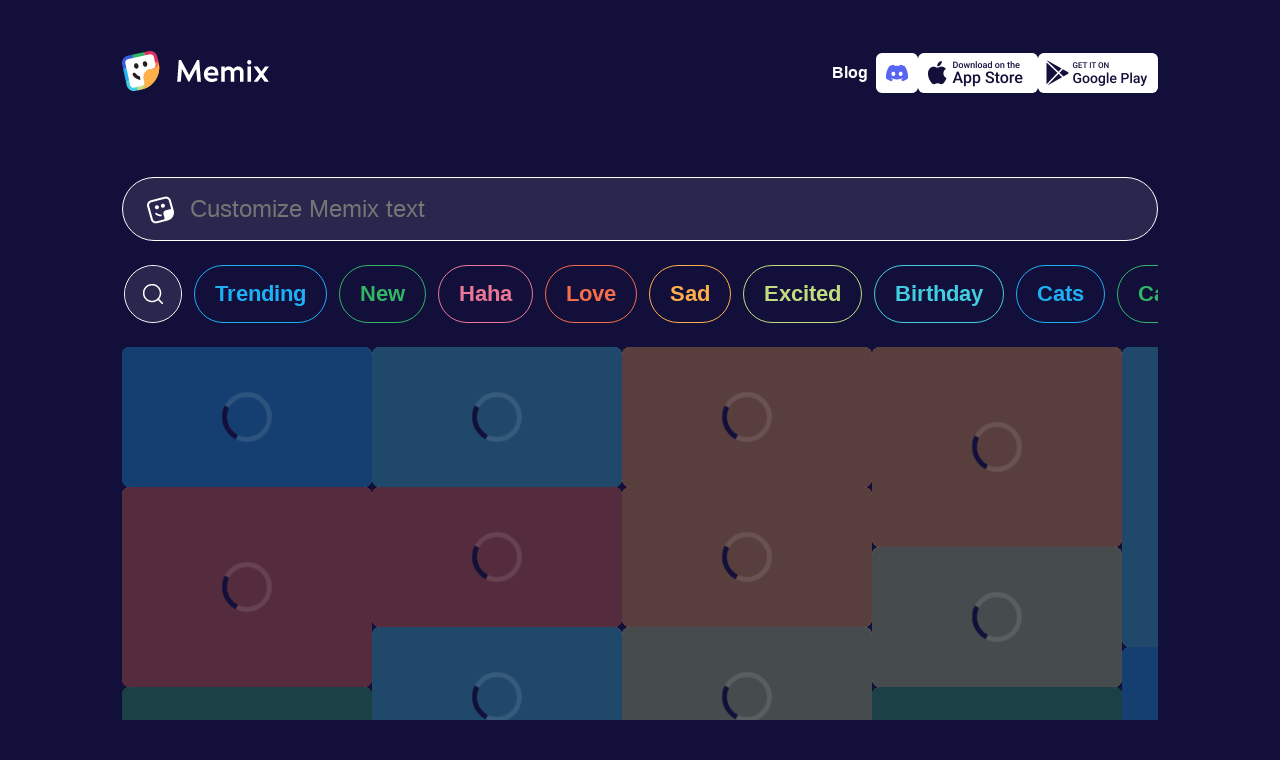

--- FILE ---
content_type: text/html; charset=utf-8
request_url: https://www.memix.com/explore/Fairy%20Godmother%20Wearing%20Red%20Dress/
body_size: 9359
content:
<!DOCTYPE html><html lang="en"><head><meta charset="utf-8">
<title>Fairy Godmother Wearing Red Dress Memes, GIFS - Share with Memix</title>
<meta name="viewport" content="width=device-width, initial-scale=1">
<meta property="og:type" content="website">
<meta property="og:locale" content="en_US">
<meta property="og:site_name" content="Memix">
<meta name="twitter:card" content="summary_large_image">
<meta name="twitter:account_id" content="1575601711225647104">
<meta name="twitter:creator" content="@memixcom">
<meta name="twitter:site" content="@memixcom">
<meta name="twitter:domain" content="memix.com">
<meta name="author" content="Memix">
<meta name="twitter:app:android" content="com.irl.memix.android">
<meta name="twitter:app:id:ipad" content="6443475929">
<meta name="twitter:app:id:iphone" content="6443475929">
<meta name="apple-itunes-app" content="app-id=6443475929">
<meta name="apple-mobile-web-app-title" content="Memix">
<meta name="application-name" content="Memix">
<meta name="msapplication-TileColor" content="#12103A">
<meta name="msapplication-TileImage" content="/mstile-144x144.png">
<meta name="theme-color" content="#12103A">
<link rel="icon" type="image/png" sizes="32x32" href="/favicon-32x32.png" data-h-326f0f1="">
<link rel="icon" type="image/png" sizes="16x16" href="/favicon-16x16.png" data-h-77f65a1="">
<link rel="apple-touch-icon" sizes="180x180" href="/apple-touch-icon.png">
<link rel="manifest" href="/site.webmanifest">
<link rel="preconnect" href="https://api.memix.com">
<link rel="preconnect" href="https://cdn.memix.com">
<link rel="canonical" href="https://www.memix.com/explore/Fairy%20Godmother%20Wearing%20Red%20Dress/">
<meta name="description" content="Find the most popular Fairy Godmother Wearing Red Dress memes on Memix. Over 3 million people use Memix to chat with Fairy Godmother Wearing Red Dress memes">
<meta property="og:title" content="Fairy Godmother Wearing Red Dress Memes, GIFS - Share with Memix">
<meta property="og:description" content="Find the most popular Fairy Godmother Wearing Red Dress memes on Memix. Over 3 million people use Memix to chat with Fairy Godmother Wearing Red Dress memes">
<meta name="twitter:title" content="Fairy Godmother Wearing Red Dress Memes, GIFS - Share with Memix">
<meta name="twitter:description" content="Find the most popular Fairy Godmother Wearing Red Dress memes on Memix. Over 3 million people use Memix to chat with Fairy Godmother Wearing Red Dress memes"><link rel="modulepreload" as="script" crossorigin="" href="https://www.memix.com/_nuxt/entry.2453df45.js"><link rel="preload" as="style" href="https://www.memix.com/_nuxt/entry.dc7ce9b9.css"><link rel="modulepreload" as="script" crossorigin="" href="https://www.memix.com/_nuxt/default.39e64aab.js"><link rel="modulepreload" as="script" crossorigin="" href="https://www.memix.com/_nuxt/nuxt-error-boundary.9d87fc28.js"><link rel="modulepreload" as="script" crossorigin="" href="https://www.memix.com/_nuxt/SiteFooter.vue.6d39bfcc.js"><link rel="preload" as="style" href="https://www.memix.com/_nuxt/SiteFooter.76bc7e80.css"><link rel="modulepreload" as="script" crossorigin="" href="https://www.memix.com/_nuxt/local-groups.1a7680ea.js"><link rel="modulepreload" as="script" crossorigin="" href="https://www.memix.com/_nuxt/discord.345fcaad.js"><link rel="modulepreload" as="script" crossorigin="" href="https://www.memix.com/_nuxt/index.84301b9a.js"><link rel="modulepreload" as="script" crossorigin="" href="https://www.memix.com/_nuxt/MemixText.vue.3f447131.js"><link rel="preload" as="style" href="https://www.memix.com/_nuxt/MemixText.d4803872.css"><link rel="modulepreload" as="script" crossorigin="" href="https://www.memix.com/_nuxt/_shortcut_.299f8518.js"><link rel="prefetch" as="script" crossorigin="" href="https://www.memix.com/_nuxt/empty.f7d07f59.js"><link rel="prefetch" as="script" crossorigin="" href="https://www.memix.com/_nuxt/en.842f5813.js"><link rel="prefetch" as="script" crossorigin="" href="https://www.memix.com/_nuxt/nl.ec6c22ae.js"><link rel="prefetch" as="script" crossorigin="" href="https://www.memix.com/_nuxt/index.37f87e3d.js"><link rel="prefetch" as="script" crossorigin="" href="https://www.memix.com/_nuxt/index.f7b55d1f.js"><link rel="prefetch" as="script" crossorigin="" href="https://www.memix.com/_nuxt/severity.5371c3ef.js"><link rel="prefetch" as="script" crossorigin="" href="https://www.memix.com/_nuxt/index.f47b5149.js"><link rel="prefetch" as="style" href="https://www.memix.com/_nuxt/error-component.39b6753d.css"><link rel="prefetch" as="script" crossorigin="" href="https://www.memix.com/_nuxt/error-component.9d578aa8.js"><link rel="prefetch" as="image" type="image/png" href="https://www.memix.com/_nuxt/appstore.96d03e80.png"><link rel="prefetch" as="image" type="image/png" href="https://www.memix.com/_nuxt/google-play.e27a817b.png"><link rel="stylesheet" href="https://www.memix.com/_nuxt/entry.dc7ce9b9.css"><link rel="stylesheet" href="https://www.memix.com/_nuxt/SiteFooter.76bc7e80.css"><link rel="stylesheet" href="https://www.memix.com/_nuxt/MemixText.d4803872.css"><style>.grow-wrap{display:grid}.grow-wrap:after{content:attr(data-value) " ";visibility:hidden;white-space:pre-wrap}.grow-wrap>textarea{overflow:auto;resize:none}.grow-wrap:after,.grow-wrap>textarea{word-wrap:break-word;font:inherit;grid-area:1/1/2/2;line-height:inherit;word-break:break-word}:root{--bg-body:18,16,58;--color-bg-body:rgb(var(--bg-body));--rgb-bg:41,39,77;--color-bg:rgb(var(--rgb-bg));--color-border:#fff;--color-fg:#fff;--color-fg-deemph:hsla(0,0%,100%,.5);--primary-0:#09121b;--primary-100:#152432;--primary-200:#1d3d59;--primary-300:#2c5b87;--primary-400:#226eb4;--primary-500:#2b8de9;--primary-600:#b9dcfe;--primary-700:#f0f8ff;--primary-800:#fafdff;--comet-0:#252428;--color-0:var(--comet-0);--info-0:#29274d;--sapphire-400:#395fdb;--cyan:66,206,224;--blue:31,175,245;--green:51,181,102;--red:236,119,152;--orange:245,110,75;--yellow:255,174,74;--sulu:194,220,128;--color-cyan:rgb(var(--cyan));--color-blue:rgb(var(--blue));--color-green:rgb(var(--green));--color-red:rgb(var(--red));--color-orange:rgb(var(--orange));--color-yellow:rgb(var(--yellow));--color-sulu:rgb(var(--sulu))}body{background-color:#12103a;background-color:var(--color-bg-body);color:#fff;color:var(--color-fg);font-family:-apple-system,BlinkMacSystemFont,Segoe UI,Roboto,Helvetica Neue,Arial,Noto Sans,Liberation Sans,sans-serif,Apple Color Emoji,Segoe UI Emoji,Segoe UI Symbol,Noto Color Emoji;font-size:16px;margin:0}*{box-sizing:border-box}a{color:#fff;color:var(--color-fg);-webkit-text-decoration:none;text-decoration:none}figure,li,ol,p,ul{list-style-type:none;margin:0;padding:0}button,input,textarea{background-color:inherit;border:0;box-shadow:none;color:#fff;color:var(--color-fg);font-size:1rem}.btn-outline,.btn-solid{--color:var(--color-bg);border:1px solid #29274d;border:1px solid var(--color);border-radius:9999px;cursor:pointer;font-size:1.375rem;font-weight:600;line-height:1.5rem}.btn-sm{padding:.625rem 1.5rem}.btn-outline{color:var(--color)}.btn-solid{color:#12103a;color:var(--color-bg-body)}.btn-sm2,.btn-solid{background-color:var(--color)}.btn-sm2{--rgb:var(--rgb-bg);align-items:center;border-radius:9999px;color:#fff;cursor:pointer;display:flex;padding:.625rem 1.5rem}.btn-outline:hover,.btn-sm2:hover,.btn-solid:hover{box-shadow:0 0 20px rgba(var(--rgb),.7)}.color-cyan{--rgb:var(--cyan);--color:var(--color-cyan)}.color-blue{--rgb:var(--blue);--color:var(--color-blue)}.color-green{--rgb:var(--green);--color:var(--color-green)}.color-red{--rgb:var(--red);--color:var(--color-red)}.color-orange{--rgb:var(--orange);--color:var(--color-orange)}.color-yellow{--rgb:var(--yellow);--color:var(--color-yellow)}.color-sulu{--rgb:var(--sulu);--color:var(--color-sulu)}.color-white{--rgb:255,255,255;--color:hsla(0,0%,100%,.8)}.color-info{--color:var(--info-0)}.color-sapphire{--color:var(--sapphire-400)}@media (prefers-reduced-motion){*{transition:none 0s ease 0s!important;transition:initial!important}}.loading .memix-loader:before{background-color:#12103ab3;background-color:rgba(var(--bg-body),.7);content:"";display:block;height:100%;width:100%}.loading .memix-loader:after{animation:spinner 1.5s linear infinite;animation-play-state:inherit;border:5px solid hsla(0,0%,100%,.1);border-bottom:5px solid var(--color-bg-body);border-radius:50%;content:"";display:block;height:40px;left:50%;position:absolute;top:50%;transform:translate3d(-50%,-50%,0);width:40px;will-change:transform}.spin{animation:ic-spin 1s linear infinite}.bg-white{background-color:#fff;color:#12103a;color:var(--color-bg-body)}.fg-0{color:#252428;color:var(--color-0)}@keyframes ic-spin{0%{transform:rotate(0)}to{transform:rotate(1turn)}}#__nuxt{display:flex;flex-direction:column;min-height:100vh}#__nuxt>main{flex-grow:1;padding:1rem}@media (min-width:774px){#__nuxt>main{padding:0}}
</style><style>.memix-grid{position:relative}.memix-grid li{display:flex;flex-wrap:wrap;gap:12px;justify-content:center}.memix-grid li a{line-height:0;width:250px}.memix-grid li svg linearGradient stop:first-child{stop-color:var(--color)}.memix-grid li svg linearGradient stop:nth-child(2){stop-color:rgba(var(--rgb),.7)}.memix-grid li svg linearGradient stop:nth-child(3){stop-color:var(--color)}@media screen and (max-width:767px){.memix-grid li:not(:first-child){display:none}}@media screen and (min-width:768px){.memix-grid li{flex-direction:column;justify-content:start}.memix-grid li :last-child{margin-right:auto}.memix-grid:after{background:linear-gradient(1turn,var(--color-bg-body) 10%,rgba(var(--bg-body),0) 100%);bottom:0;-moz-column-span:all;column-span:all;content:"";height:300px;left:0;pointer-events:none;position:absolute;width:100%}}
</style><style>.keen-slider:not([data-keen-slider-disabled]){-webkit-touch-callout:none;-webkit-tap-highlight-color:transparent;align-content:flex-start;display:flex;overflow:hidden;position:relative;touch-action:pan-y;-webkit-user-select:none;-moz-user-select:none;user-select:none;-khtml-user-select:none;width:100%}.keen-slider:not([data-keen-slider-disabled]) .keen-slider__slide{min-height:100%;overflow:hidden;position:relative;width:100%}.keen-slider:not([data-keen-slider-disabled])[data-keen-slider-reverse]{flex-direction:row-reverse}.keen-slider:not([data-keen-slider-disabled])[data-keen-slider-v]{flex-wrap:wrap}.memix-search-shortcuts .keen-slider__slide{overflow:visible!important;overflow:initial!important}.memix-search-shortcuts .keen-slider__slide a{white-space:nowrap}.memix-search-shortcuts li:not(:last-child)>a,.memix-search-shortcuts li:not(:last-child)>div{margin-right:12px}.memix-search-shortcuts .memix-search{padding-left:1px}.memix-search-shortcuts .memix-search div{align-items:center;background-color:var(--color-bg);border:1px solid var(--color-fg);border-radius:9999px;color:var(--color-fg);display:flex;height:58px;justify-content:center;margin-left:1px;overflow:hidden;transition:width 1s ease}.memix-search-shortcuts .memix-search div:focus-within,.memix-search-shortcuts .memix-search div:hover{border-color:var(--primary-500);box-shadow:0 0 0 2px var(--primary-500)}.memix-search-shortcuts .memix-search div:focus-within button:first-child svg,.memix-search-shortcuts .memix-search div:hover button:first-child svg{color:var(--primary-500)}.memix-search-shortcuts .memix-search button{align-items:center;border-radius:9999px;cursor:pointer;display:flex;justify-content:center}.memix-search-shortcuts .memix-search button:first-child{height:56px;padding-left:1rem;padding-right:1rem;transition:background-color .3s ease}.memix-search-shortcuts .memix-search button:first-child:hover{background-color:var(--color-bg-body)}.memix-search-shortcuts .memix-search button:last-child{background-color:var(--color-bg-body);border-radius:9999px;opacity:0;overflow:hidden;padding-left:0;padding-right:0;transition:width 1s ease,opacity 1s ease,padding 1s ease,background-color .3s ease;width:0}.memix-search-shortcuts .memix-search button:last-child svg{color:var(--color-fg-deemph);height:1rem}.memix-search-shortcuts .memix-search button svg{height:1.5rem}.memix-search-shortcuts .memix-search input{border:0;font-size:1.375rem;line-height:1.5rem;outline:none;padding:0;transition:all .7s ease;width:0}.memix-search-shortcuts .memix-search input::-ms-input-placeholder,.memix-search-shortcuts .memix-search input::placeholder{color:rgba(#555,.5)}.memix-search-shortcuts .memix-search .expanded input{width:250px}.memix-search-shortcuts .memix-search .expanded button:first-child:hover{background-color:transparent;background-color:initial}.memix-search-shortcuts .memix-search .expanded button:last-child{background-color:#575775;height:1.5rem;margin-left:1rem;margin-right:1rem;opacity:1;overflow:visible;width:1.5rem}.memix-search-shortcuts .memix-search .expanded button:last-child:hover{background-color:var(--color-bg-body)}.memix-search-shortcuts .btn-solid{align-items:center;display:flex;position:relative}.memix-search-shortcuts .btn-solid span,.memix-search-shortcuts .btn-solid svg{transition:opacity .2s ease}.memix-search-shortcuts .btn-solid svg{height:2.5rem;left:50%;margin-left:-1.25rem;opacity:0;position:absolute}.memix-search-shortcuts .btn-solid.loading svg,.memix-search-shortcuts .btn-solid:hover svg{opacity:1}.memix-search-shortcuts .btn-solid.loading span,.memix-search-shortcuts .btn-solid:hover span{opacity:0}
</style><style>.memix-preview{background-color:var(--color);background-repeat:no-repeat;background-size:cover;border-radius:.5rem;overflow:hidden}.memix-preview img{height:100%;-o-object-fit:cover;object-fit:cover;width:100%}.memix-preview.loading{position:relative}.memix-preview:not(.loaded) .img-full{display:none}@keyframes spinner{0%{transform:translate3d(-50%,-50%,0) rotate(0)}to{transform:translate3d(-50%,-50%,0) rotate(1turn)}}@media not (prefers-reduced-motion){.quiet-mode .memix-preview:not(.loaded:hover) .img-full:not(.img-static),body:not(.quiet-mode) .memix-preview.loaded .img-full+.img-static{display:none}}@media (prefers-reduced-motion){.memix-preview:not(.loaded:hover) .img-full:not(.img-static){display:none}}
</style><link rel="stylesheet" href="https://www.memix.com/_nuxt/index.77c3a747.css"><link rel="modulepreload" as="script" crossorigin="" href="https://www.memix.com/_nuxt/discord.cd18880c.js"></head>
<body><div id="__nuxt"><!--[--><header class="flex justify-between items-center container flex-shrink-0 mx-auto md:mb-8 px-4 pt-2 md:p-0"><a href="/" class="router-link-active" aria-label="home"><svg xmlns="http://www.w3.org/2000/svg" fill="none" viewBox="0 0 147 40" class="logo" height="40"><path fill="#fff" d="M6.578 35.114 1.495 12.09l2.99-5.083 21.528-5.382 6.279.897L35.58 15.38 25.415 33.918 11.96 39.3l-5.382-4.186Z"></path><path fill="#231F20" d="M18.53 28.955c-3.089-.31-5.889-1.955-7.689-4.622a1.659 1.659 0 0 1 .467-2.31 1.658 1.658 0 0 1 2.31.466 7.22 7.22 0 0 0 4.423 3.022c0 .778.067 1.556.245 2.333l.244 1.111Z"></path><path fill="#375DDB" d="M3.461 12.668A3.937 3.937 0 0 1 6.47 7.991l4.575-.994-.715-3.294-4.575.994C1.819 5.55-.687 9.448.167 13.383l.993 4.575 3.294-.715-.993-4.575Z"></path><path fill="#42CEE0" d="M12.668 36.539a3.937 3.937 0 0 1-4.677-3.009l-.993-4.575-3.294.715.993 4.575c.854 3.936 4.751 6.442 8.687 5.588l4.575-.993-.715-3.294-4.575.993Z"></path><path fill="#C2DC80" d="M27.128 24.584 21.4 25.828c.015.433.054.87.149 1.31l.715 3.293a3.937 3.937 0 0 1-3.009 4.678l-4.209.913.716 3.294 4.209-.913a21.748 21.748 0 0 0 9.19-4.454l-2.034-9.364Z"></path><path fill="#F56E4B" d="M33.44 13.058a3.937 3.937 0 0 1-3.01 4.677l-3.293.716a7.277 7.277 0 0 0-1.253.407l1.243 5.727 9.365-2.033c.857-3.24 1-6.716.242-10.21l-.914-4.208-3.294.715.913 4.21Z"></path><path fill="#DD3263" d="m26.616.167-4.575.993.716 3.294 4.575-.993a3.937 3.937 0 0 1 4.677 3.009l.993 4.575 3.294-.715-.993-4.575C34.45 1.819 30.552-.687 26.617.167Z"></path><path fill="#1FAFF5" d="m4.455 17.243-3.294.716L3.704 29.67l3.294-.716-2.543-11.712Z"></path><path fill="#33B566" d="M22.042 1.16 10.329 3.703l.715 3.294 11.713-2.543-.715-3.294Z"></path><path fill="#FFAE4A" d="m36.377 10.696.357 1.647c2.568 11.825-4.937 23.492-16.762 26.06l-1.647.357a5.62 5.62 0 0 0 4.298-6.682l-1.073-4.94a7.304 7.304 0 0 1 5.587-8.688l4.941-1.072a5.62 5.62 0 0 0 4.298-6.682Z"></path><path fill="#231F20" d="M14.893 17.66c1.213-.263 1.93-1.706 1.6-3.222-.33-1.516-1.58-2.532-2.792-2.268-1.213.263-1.93 1.706-1.6 3.222.33 1.516 1.58 2.531 2.792 2.268ZM23.677 15.752c1.213-.263 1.93-1.706 1.6-3.222-.33-1.515-1.58-2.531-2.792-2.268-1.213.264-1.93 1.706-1.6 3.222.33 1.516 1.58 2.532 2.792 2.268Z"></path><path fill="#fff" d="M78.945 30.814 77.238 9.062h-2.14L67.06 23.988h-.03L59.084 9.062h-2.327l-1.52 21.752h3.537l1.117-12.691.062-.093 6.33 12.412h1.18l6.702-12.506.062.063 1.148 12.815h3.57ZM89.34 15.33c-3.63 0-7.479 2.606-7.479 7.913 0 5.151 3.972 7.789 7.665 7.789 2.39 0 5.058-.838 6.144-2.11l-1.334-2.235c-1.335.9-2.824 1.117-4.686 1.117-2.203 0-4.127-1.861-4.096-3.289h10.799c.062-1.18.062-2.451-.155-3.537-.621-3.197-2.638-5.648-6.858-5.648Zm3.63 6.423h-7.26c.465-2.14 1.861-3.413 3.63-3.413 3.32 0 3.63 2.296 3.63 3.413ZM111.433 17.968c-.9-1.552-2.7-2.607-4.872-2.607-1.645 0-2.979.993-3.879 1.986v-1.738h-3.537v15.205h3.537V20.76c1.055-.93 2.421-1.893 3.631-1.893 1.831 0 2.358 1.273 2.358 2.514v9.433h3.538v-10.24c1.024-.869 2.296-1.707 3.444-1.707 1.831 0 2.328 1.273 2.328 2.514v9.433h3.537V20.698c0-3.04-2.389-5.337-5.648-5.337-1.986 0-3.475 1.458-4.437 2.607ZM129.31 11.265c0-1.304-.931-2.296-2.079-2.296-1.055 0-2.048.992-2.048 2.296 0 1.303.993 2.296 2.048 2.296 1.148 0 2.079-.993 2.079-2.296Zm-3.817 19.55h3.538V15.608h-3.538v15.205ZM141.416 23.212l5.244-7.23v-.373h-3.693l-3.537 4.903-3.538-4.903h-4.003v.373l5.245 7.23-5.245 7.23v.372h3.662l3.631-4.872 3.537 4.872h3.941v-.372l-5.244-7.23Z"></path></svg></a><!----><div class="flex app-stores gap-2"><a href="https://blog.memix.com/" rel="noopener noreferrer" target="_blank" class="cta mr-2 title-xxs-semi"> Blog </a><a href="/discord" class="add-to-discord logo-discord" aria-label="Add memix to your discord server"><svg xmlns="http://www.w3.org/2000/svg" fill="none" viewBox="0 0 22 22" width="22" height="22"><path fill="currentColor" d="M18.636 4.061a18.194 18.194 0 0 0-4.539-1.396c-.214.383-.408.778-.581 1.182a16.902 16.902 0 0 0-5.037 0 12.523 12.523 0 0 0-.582-1.182 18.323 18.323 0 0 0-4.542 1.4C.483 8.315-.295 12.459.093 16.545a18.297 18.297 0 0 0 5.567 2.794c.45-.606.85-1.25 1.192-1.922-.65-.244-1.279-.544-1.877-.897.157-.114.311-.232.46-.346a13.077 13.077 0 0 0 11.13 0c.15.123.304.24.46.346-.6.354-1.229.654-1.88.898.341.673.74 1.316 1.192 1.92a18.21 18.21 0 0 0 5.57-2.792c.456-4.738-.78-8.844-3.27-12.485Zm-11.29 9.97c-1.086 0-1.982-.984-1.982-2.195 0-1.211.865-2.204 1.978-2.204s2.002.993 1.983 2.204c-.02 1.211-.874 2.196-1.98 2.196Zm7.309 0c-1.087 0-1.98-.984-1.98-2.195 0-1.211.865-2.204 1.98-2.204 1.114 0 1.996.993 1.977 2.204-.019 1.211-.872 2.196-1.978 2.196Z"></path></svg></a><a href="https://apps.apple.com/us/app/memix-make-funny-memes/id6443475929" rel="noopener noreferrer" target="_blank" class="add-to-ios" aria-label="Download on the App Store"><svg xmlns="http://www.w3.org/2000/svg" viewBox="0 0 22 23" width="22" height="22"><path fill="currentColor" d="M15.273.5a4.995 4.995 0 0 1-1.102 3.527 4.067 4.067 0 0 1-1.425 1.149 3.978 3.978 0 0 1-1.774.397 4.78 4.78 0 0 1 .235-1.813 4.71 4.71 0 0 1 .895-1.583A4.866 4.866 0 0 1 15.272.5Zm2.235 9.296a5.085 5.085 0 0 0-.637 2.403c.001.949.275 1.876.788 2.666a4.753 4.753 0 0 0 2.098 1.779 11.175 11.175 0 0 1-1.501 3.124c-.884 1.352-1.811 2.672-3.282 2.697-.7.016-1.172-.19-1.664-.404-.514-.223-1.049-.456-1.886-.456-.887 0-1.446.24-1.985.472-.466.2-.917.394-1.553.421-1.4.053-2.472-1.442-3.388-2.781-1.83-2.735-3.257-7.706-1.345-11.09a5.32 5.32 0 0 1 1.855-1.973 5.171 5.171 0 0 1 2.566-.782c.795-.017 1.557.296 2.226.57.51.21.967.398 1.34.398.33 0 .773-.18 1.29-.39.814-.33 1.81-.734 2.825-.626.779.025 1.54.235 2.225.614a5.045 5.045 0 0 1 1.72 1.566 4.953 4.953 0 0 0-1.692 1.792Z"></path></svg><img class="store-badge" src="https://www.memix.com/_nuxt/appstore.96d03e80.png" alt="Download on the App Store" width="120" height="40"></a><a href="https://play.google.com/store/apps/details?id=com.irl.memix.android" rel="noopener noreferrer" target="_blank" class="add-to-android" aria-label="Get it on Google Play"><svg xmlns="http://www.w3.org/2000/svg" viewBox="0 0 23 22" width="22" height="22"><path fill="currentColor" d="m16.644 14.696-3.18-3.02-9.671 10.18a.998.998 0 0 0 .409-.127l12.442-7.033Zm1.365-.771-3.512-3.337 2.867-3.018 4.403 2.49a1 1 0 0 1 0 1.74l-3.758 2.125ZM16.018 6.81 13.41 9.555 3.403.05a.987.987 0 0 1 .799.082L16.018 6.81ZM2.71 1.46v19.358l9.666-10.175L2.71 1.46Z"></path></svg><img class="store-badge" src="https://www.memix.com/_nuxt/google-play.e27a817b.png" alt="Get it on Google Play" width="120" height="40"></a></div></header><!--[--><main class="container flex flex-col mx-auto"><!--[--><!--[--><form class="memix-text flex border-1 border-solid px-6 py-4"><svg xmlns="http://www.w3.org/2000/svg" viewBox="0 0 512 512" class="mt-0.5 mr-4" width="28" height="28"><path fill="currentColor" fill-rule="evenodd" d="m144.29 91.7-61.55 16c-31.38 8.18-50 39.56-41.59 70.09l16.49 59.91 36.79 133.58 16.49 59.88a56.52 56.52 0 0 0 10.4 20.35A59.77 59.77 0 0 0 183 471.62l61.55-16 85.09-22.18c5.3-19.54.4-32.68.4-32.68l-18.65-67.43c-8.6-31.08 10.75-63.11 43.22-71.53l82-21.27a58.79 58.79 0 0 0 20.11-9.61l-25-90.68-16.53-59.91a57.27 57.27 0 0 0-27.4-34.75 60.1 60.1 0 0 0-44.64-5.72l-61.55 16L144.29 91.7Zm216.54 373.05 29.9-7.79h.18l1.06-.28c48.39-12.61 85.74-45.28 105.15-86.34a153.09 153.09 0 0 0 14.43-76 149.63 149.63 0 0 0-5-29.86l-.09-.34-.07-.23-8.39-30.29-.06-.24-28.39-103-16.48-59.93a94.67 94.67 0 0 0-30.3-47.24A99.95 99.95 0 0 0 333 3l-61.55 16-137.31 35.85L72.59 70.9c-52.3 13.63-83.33 65.92-69.32 116.8l16.49 59.88 36.79 133.57L73.05 441a93.77 93.77 0 0 0 11.32 25.53c22.17 34.87 65.94 53.06 108.74 41.91l61.56-16.05 105.93-27.58Zm-21.47-300.48c5.6 20.35-6.81 41.27-27.73 46.72s-42.42-6.62-48-27 6.81-41.27 27.73-46.72 42.39 6.65 48 27Zm-113.64 29.62c5.61 20.35-6.8 41.27-27.72 46.72s-42.43-6.62-48-27 6.81-41.27 27.73-46.72 42.39 6.65 47.99 27ZM232 339a109.61 109.61 0 0 0 40.94 2.15c.18.69.36 1.37.55 2.06l8.43 30.49a145.09 145.09 0 0 1-58.35-2.21 140.67 140.67 0 0 1-62.15-33.32 16.44 16.44 0 0 1-.57-23.69 17.56 17.56 0 0 1 24.35-.56A105.86 105.86 0 0 0 232 339Z"></path></svg><div class="grow-wrap w-full" data-value=""><textarea rows="1" placeholder="Customize Memix text" aria-label="Customize Memix text" class="flex-grow m-0 p-0"></textarea></div></form><div class="memix-search-shortcuts flex-shrink-0"><ul class="keen-slider py-6"><li class="memix-search keen-slider__slide" style="transform: translate3d(0px, 0px, 0px);"><div class="min-w-58px"><button aria-label="click to open search form"><svg xmlns="http://www.w3.org/2000/svg" fill="currentColor" viewBox="0 0 512 512" width="24" height="24"><path fill-rule="evenodd" d="M236 40C127.752 40 40 127.752 40 236s87.752 196 196 196c48.364 0 92.637-17.517 126.819-46.553l81.867 81.867c6.249 6.248 16.379 6.248 22.628 0 6.248-6.249 6.248-16.379 0-22.628l-81.867-81.867C414.483 328.637 432 284.364 432 236c0-108.248-87.752-196-196-196ZM72 236c0-90.575 73.425-164 164-164s164 73.425 164 164-73.425 164-164 164S72 326.575 72 236Z"></path></svg></button><input value="Fairy Godmother Wearing Red Dress" type="text" placeholder="for example NFL" aria-label="enter search term"><button disabled="" aria-label="close search form"><svg xmlns="http://www.w3.org/2000/svg" fill="currentColor" viewBox="0 0 512 512" width="24" height="24"><path d="M103.264 103.265c6.249-6.249 16.379-6.249 22.628 0L256 233.373l130.108-130.108c6.249-6.249 16.379-6.249 22.628 0 6.248 6.248 6.248 16.379 0 22.627L278.627 256l130.109 130.109c6.248 6.248 6.248 16.379 0 22.627-6.249 6.248-16.379 6.248-22.628 0L256 278.628 125.892 408.736c-6.249 6.248-16.379 6.248-22.628 0-6.248-6.248-6.248-16.379 0-22.627L233.373 256 103.264 125.892c-6.248-6.248-6.248-16.379 0-22.627Z"></path></svg></button></div></li><!--[--><li class="keen-slider__slide" style="transform: translate3d(0px, 0px, 0px);"><a href="/explore/trending/" class="block px-5 py-4 btn-outline color-blue">Trending</a></li><li class="keen-slider__slide" style="transform: translate3d(0px, 0px, 0px);"><a href="/explore/new/" class="block px-5 py-4 btn-outline color-green">New</a></li><li class="keen-slider__slide" style="transform: translate3d(0px, 0px, 0px);"><a href="/explore/haha/" class="block px-5 py-4 btn-outline color-red">Haha</a></li><li class="keen-slider__slide" style="transform: translate3d(0px, 0px, 0px);"><a href="/explore/love/" class="block px-5 py-4 btn-outline color-orange">Love</a></li><li class="keen-slider__slide" style="transform: translate3d(0px, 0px, 0px);"><a href="/explore/sad/" class="block px-5 py-4 btn-outline color-yellow">Sad</a></li><li class="keen-slider__slide" style="transform: translate3d(0px, 0px, 0px);"><a href="/explore/excited/" class="block px-5 py-4 btn-outline color-sulu">Excited</a></li><li class="keen-slider__slide" style="transform: translate3d(0px, 0px, 0px);"><a href="/explore/birthday/" class="block px-5 py-4 btn-outline color-cyan">Birthday</a></li><li class="keen-slider__slide" style="transform: translate3d(0px, 0px, 0px);"><a href="/explore/cats/" class="block px-5 py-4 btn-outline color-blue">Cats</a></li><li class="keen-slider__slide" style="transform: translate3d(-1.13687e-13px, 0px, 0px);"><a href="/explore/cartoon/" class="block px-5 py-4 btn-outline color-green">Cartoon</a></li><li class="keen-slider__slide" style="transform: translate3d(0px, 0px, 0px);"><a href="/explore/reveal/" class="block px-5 py-4 btn-outline color-red">Reveal</a></li><li class="keen-slider__slide" style="transform: translate3d(-2.27374e-13px, 0px, 0px);"><a href="/explore/ready-memes/" class="block px-5 py-4 btn-outline color-orange">Ready Memes</a></li><!--]--></ul></div><span></span><ul class="memix-grid flex gap-3 overflow-x-hidden overflow-y-auto"><!--[--><li><!--[--><!--[--><a href="/memix/khabib-nurma-shirt/" class="memix-preview inline-block loading color-blue" aria-label="Choose memix template khabib-nurma-shirt" style="height: 140px;"><span class="memix-loader"></span><img src="https://cdn.memix.com/preview/memix-khabib-nurma-shirt.webp?text=Personalize+your+Memix" class="img-full img-static" alt="Khabib Puts On Shirt And Famous Wig " border="0"><!----></a><!--]--><!--[--><a href="/memix/jurassic-park-shock/" class="memix-preview inline-block loading color-orange" aria-label="Choose memix template jurassic-park-shock" style="height: 200px;"><span class="memix-loader"></span><img src="https://cdn.memix.com/preview/memix-jurassic-park-shock.webp?text=Personalize+your+Memix" class="img-full img-static" alt="Man Is Shocked By Dinosaurs " border="0"><!----></a><!--]--><!--[--><a href="/memix/titanic-sign/" class="memix-preview inline-block loading color-green" aria-label="Choose memix template titanic-sign" style="height: 140px;"><span class="memix-loader"></span><img src="https://cdn.memix.com/preview/memix-titanic-sign.webp?text=Personalize+your+Memix" class="img-full img-static" alt="Rose Tries To Jump Off Titanic " border="0"><!----></a><!--]--><!--[--><a href="/memix/one-piece-screen/" class="memix-preview inline-block loading color-yellow" aria-label="Choose memix template one-piece-screen" style="height: 140px;"><span class="memix-loader"></span><img src="https://cdn.memix.com/preview/memix-one-piece-screen.webp?text=Personalize+your+Memix" class="img-full img-static" alt="Woman Looks At TV Screen " border="0"><!----></a><!--]--><!--[--><a href="/memix/blackish-please/" class="memix-preview inline-block loading color-red" aria-label="Choose memix template blackish-please" style="height: 140px;"><span class="memix-loader"></span><img src="https://cdn.memix.com/preview/memix-blackish-please.webp?text=Personalize+your+Memix" class="img-full img-static" alt="Woman Says Please In Black-Ish " border="0"><!----></a><!--]--><!--[--><a href="/memix/doja-cardi-cat/" class="memix-preview inline-block loading color-orange" aria-label="Choose memix template doja-cardi-cat" style="height: 200px;"><span class="memix-loader"></span><img src="https://cdn.memix.com/preview/memix-doja-cardi-cat.jpeg?text=Personalize+your+Memix" class="img-full img-static" alt="doja-cardi-cat" border="0"><!----></a><!--]--><a href="/memix/lisa-whiteboard/" class="memix-preview inline-block loading color-orange" aria-label="Choose memix template lisa-whiteboard" style="height: 140px;"><span class="memix-loader"></span><img src="https://cdn.memix.com/preview/memix-lisa-whiteboard.jpeg?text=Personalize+your+Memix" class="img-full img-static" alt="Lista Stands in Front of Sign " border="0"><!----></a><a href="/memix/the-menu-angry/" class="memix-preview inline-block loading color-orange" aria-label="Choose memix template the-menu-angry" style="height: 200px;"><span class="memix-loader"></span><img src="https://cdn.memix.com/preview/memix-the-menu-angry.webp?text=Personalize+your+Memix" class="img-full img-static" alt="Anya Taylor Joy Freaks Out " border="0"><!----></a><a href="/memix/oln-slap/" class="memix-preview inline-block loading color-yellow" aria-label="Choose memix template oln-slap" style="height: 140px;"><span class="memix-loader"></span><img src="https://cdn.memix.com/preview/memix-oln-slap.webp?text=Personalize+your+Memix" class="img-full img-static" alt="Woman Slaps Man " border="0"><!----></a><!--]--><!----></li><li><!--[--><!--[--><a href="/memix/xtra-math-pointing/" class="memix-preview inline-block loading color-cyan" aria-label="Choose memix template xtra-math-pointing" style="height: 140px;"><span class="memix-loader"></span><img src="https://cdn.memix.com/preview/memix-xtra-math-pointing.webp?text=Personalize+your+Memix" class="img-full img-static" alt="Man Points While Teaching  " border="0"><!----></a><!--]--><!--[--><a href="/memix/raya-wave/" class="memix-preview inline-block loading color-orange" aria-label="Choose memix template raya-wave" style="height: 140px;"><span class="memix-loader"></span><img src="https://cdn.memix.com/preview/memix-raya-wave.webp?text=Personalize+your+Memix" class="img-full img-static" alt="raya-wave" border="0"><!----></a><!--]--><!--[--><a href="/memix/modern-family-zoom-out/" class="memix-preview inline-block loading color-cyan" aria-label="Choose memix template modern-family-zoom-out" style="height: 140px;"><span class="memix-loader"></span><img src="https://cdn.memix.com/preview/memix-modern-family-zoom-out.webp?text=Personalize+your+Memix" class="img-full img-static" alt="Zoom Out On Dunphy Family " border="0"><!----></a><!--]--><!--[--><a href="/memix/dwp-phone/" class="memix-preview inline-block loading color-blue" aria-label="Choose memix template dwp-phone" style="height: 140px;"><span class="memix-loader"></span><img src="https://cdn.memix.com/preview/memix-dwp-phone.webp?text=Personalize+your+Memix" class="img-full img-static" alt="Anne Hathaway Looks At Phone " border="0"><!----></a><!--]--><!--[--><a href="/memix/girls-trip-supportive/" class="memix-preview inline-block loading color-red" aria-label="Choose memix template girls-trip-supportive" style="height: 140px;"><span class="memix-loader"></span><img src="https://cdn.memix.com/preview/memix-girls-trip-supportive.webp?text=Personalize+your+Memix" class="img-full img-static" alt="Couple Is Supportive Of One Another" border="0"><!----></a><!--]--><a href="/memix/vcb-what/" class="memix-preview inline-block loading color-sulu" aria-label="Choose memix template vcb-what" style="height: 140px;"><span class="memix-loader"></span><img src="https://cdn.memix.com/preview/memix-vcb-what.webp?text=Personalize+your+Memix" class="img-full img-static" alt="Scarlett Johnasson Says What Loudly " border="0"><!----></a><a href="/memix/peppa-pig-laugh/" class="memix-preview inline-block loading color-green" aria-label="Choose memix template peppa-pig-laugh" style="height: 200px;"><span class="memix-loader"></span><img src="https://cdn.memix.com/preview/memix-peppa-pig-laugh.webp?text=Personalize+your+Memix" class="img-full img-static" alt="peppa-pig-laugh" border="0"><!----></a><a href="/memix/furious-7-ready/" class="memix-preview inline-block loading color-sulu" aria-label="Choose memix template furious-7-ready" style="height: 200px;"><span class="memix-loader"></span><img src="https://cdn.memix.com/preview/memix-furious-7-ready.webp?text=Personalize+your+Memix" class="img-full img-static" alt="furious-7-ready" border="0"><!----></a><a href="/memix/peppa-pig-wow/" class="memix-preview inline-block loading color-yellow" aria-label="Choose memix template peppa-pig-wow" style="height: 140px;"><span class="memix-loader"></span><img src="https://cdn.memix.com/preview/memix-peppa-pig-wow.webp?text=Personalize+your+Memix" class="img-full img-static" alt="peppa-pig-wow" border="0"><!----></a><!--]--><!----></li><li><!--[--><!--[--><a href="/memix/xtra-math-presentation/" class="memix-preview inline-block loading color-yellow" aria-label="Choose memix template xtra-math-presentation" style="height: 140px;"><span class="memix-loader"></span><img src="https://cdn.memix.com/preview/memix-xtra-math-presentation.webp?text=Personalize+your+Memix" class="img-full img-static" alt="Man Holds Out His Hand " border="0"><!----></a><!--]--><!--[--><a href="/memix/shrek-magic/" class="memix-preview inline-block loading color-yellow" aria-label="Choose memix template shrek-magic" style="height: 140px;"><span class="memix-loader"></span><img src="https://cdn.memix.com/preview/memix-shrek-magic.webp?text=Personalize+your+Memix" class="img-full img-static" alt="Fairy Godmother Creates Dress With Magic " border="0"><!----></a><!--]--><!--[--><a href="/memix/ronda-rousey-book/" class="memix-preview inline-block loading color-sulu" aria-label="Choose memix template ronda-rousey-book" style="height: 140px;"><span class="memix-loader"></span><img src="https://cdn.memix.com/preview/memix-ronda-rousey-book.webp?text=Personalize+your+Memix" class="img-full img-static" alt="Ronda Rousey On Jimmy Fallon " border="0"><!----></a><!--]--><!--[--><a href="/memix/iir-pointing/" class="memix-preview inline-block loading color-cyan" aria-label="Choose memix template iir-pointing" style="height: 140px;"><span class="memix-loader"></span><img src="https://cdn.memix.com/preview/memix-iir-pointing.webp?text=Personalize+your+Memix" class="img-full img-static" alt="Rebel Wilson Exits Elevator Excitedly " border="0"><!----></a><!--]--><a href="/memix/dreamgirls-excited/" class="memix-preview inline-block loading color-blue" aria-label="Choose memix template dreamgirls-excited" style="height: 140px;"><span class="memix-loader"></span><img src="https://cdn.memix.com/preview/memix-dreamgirls-excited.webp?text=Personalize+your+Memix" class="img-full img-static" alt="Two Girls Excited In Dreamgirls " border="0"><!----></a><a href="/memix/shrek-stop/" class="memix-preview inline-block loading color-sulu" aria-label="Choose memix template shrek-stop" style="height: 140px;"><span class="memix-loader"></span><img src="https://cdn.memix.com/preview/memix-shrek-stop.webp?text=Personalize+your+Memix" class="img-full img-static" alt="Fairy Godmother Says Stop To Shrek " border="0"><!----></a><a href="/memix/trolls-hideout/" class="memix-preview inline-block loading color-sulu" aria-label="Choose memix template trolls-hideout" style="height: 140px;"><span class="memix-loader"></span><img src="https://cdn.memix.com/preview/memix-trolls-hideout.webp?text=Personalize+your+Memix" class="img-full img-static" alt="trolls-hideout" border="0"><!----></a><a href="/memix/peppa-pig-letter/" class="memix-preview inline-block loading color-green" aria-label="Choose memix template peppa-pig-letter" style="height: 140px;"><span class="memix-loader"></span><img src="https://cdn.memix.com/preview/memix-peppa-pig-letter.webp?text=Personalize+your+Memix" class="img-full img-static" alt="peppa-pig-letter" border="0"><!----></a><a href="/memix/the-hustle-door/" class="memix-preview inline-block loading color-yellow" aria-label="Choose memix template the-hustle-door" style="height: 200px;"><span class="memix-loader"></span><img src="https://cdn.memix.com/preview/memix-the-hustle-door.webp?text=Personalize+your+Memix" class="img-full img-static" alt="Rebel Wilson Running Towards Door" border="0"><!----></a><!--]--><!----></li><li><!--[--><!--[--><a href="/memix/dino-couch-4-seasons/" class="memix-preview inline-block loading color-yellow" aria-label="Choose memix template dino-couch-4-seasons" style="height: 200px;"><span class="memix-loader"></span><img src="https://cdn.memix.com/preview/memix-dino-couch-4-seasons.webp?text=Personalize+your+Memix" class="img-full img-static" alt="Dino Brothers Experience Four Seasons " border="0"><!----></a><!--]--><!--[--><a href="/memix/titanic-flip/" class="memix-preview inline-block loading color-sulu" aria-label="Choose memix template titanic-flip" style="height: 140px;"><span class="memix-loader"></span><img src="https://cdn.memix.com/preview/memix-titanic-flip.webp?text=Personalize+your+Memix" class="img-full img-static" alt="Jack Flips Pages For Rose " border="0"><!----></a><!--]--><!--[--><a href="/memix/titanic-unfold/" class="memix-preview inline-block loading color-green" aria-label="Choose memix template titanic-unfold" style="height: 140px;"><span class="memix-loader"></span><img src="https://cdn.memix.com/preview/memix-titanic-unfold.webp?text=Personalize+your+Memix" class="img-full img-static" alt="Kate Winslet Unfolds Napkin " border="0"><!----></a><!--]--><!--[--><a href="/memix/rcn-banner/" class="memix-preview inline-block loading color-cyan" aria-label="Choose memix template rcn-banner" style="height: 140px;"><span class="memix-loader"></span><img src="https://cdn.memix.com/preview/memix-rcn-banner.webp?text=Personalize+your+Memix" class="img-full img-static" alt="A Large White Banner Goes Up " border="0"><!----></a><!--]--><!--[--><a href="/memix/the-hustle-stepping/" class="memix-preview inline-block loading color-blue" aria-label="Choose memix template the-hustle-stepping" style="height: 140px;"><span class="memix-loader"></span><img src="https://cdn.memix.com/preview/memix-the-hustle-stepping.webp?text=Personalize+your+Memix" class="img-full img-static" alt="Rebel Wilson Steps On Open Notebook " border="0"><!----></a><!--]--><!--[--><a href="/memix/peppa-pig-starring/" class="memix-preview inline-block loading color-yellow" aria-label="Choose memix template peppa-pig-starring" style="height: 140px;"><span class="memix-loader"></span><img src="https://cdn.memix.com/preview/memix-peppa-pig-starring.webp?text=Personalize+your+Memix" class="img-full img-static" alt="peppa-pig-starring" border="0"><!----></a><!--]--><a href="/memix/peppa-pig-healing/" class="memix-preview inline-block loading color-sulu" aria-label="Choose memix template peppa-pig-healing" style="height: 140px;"><span class="memix-loader"></span><img src="https://cdn.memix.com/preview/memix-peppa-pig-healing.webp?text=Personalize+your+Memix" class="img-full img-static" alt="peppa-pig-healing" border="0"><!----></a><a href="/memix/hny-shower/" class="memix-preview inline-block loading color-red" aria-label="Choose memix template hny-shower" style="height: 140px;"><span class="memix-loader"></span><img src="https://cdn.memix.com/preview/memix-hny-shower.webp?text=Personalize+your+Memix" class="img-full img-static" alt="Woman Throws Cards Off Balcony " border="0"><!----></a><a href="/memix/tlm-photo/" class="memix-preview inline-block loading color-green" aria-label="Choose memix template tlm-photo" style="height: 140px;"><span class="memix-loader"></span><img src="https://cdn.memix.com/preview/memix-tlm-photo.webp?text=Personalize+your+Memix" class="img-full img-static" alt="Regina Hall Looks At Photo " border="0"><!----></a><!--]--><!----></li><li><a href="/memix/xtra-math-bubble/" class="memix-preview inline-block loading color-cyan" aria-label="Choose memix template xtra-math-bubble" style="height: 300px;"><span class="memix-loader"></span><img src="https://cdn.memix.com/preview/memix-xtra-math-bubble.jpeg?text=Personalize+your+Memix" class="img-full img-static" alt="Man Pondering Meme " border="0"><!----></a><a href="/memix/ronda-rousey-screen/" class="memix-preview inline-block loading color-blue" aria-label="Choose memix template ronda-rousey-screen" style="height: 140px;"><span class="memix-loader"></span><img src="https://cdn.memix.com/preview/memix-ronda-rousey-screen.webp?text=Personalize+your+Memix" class="img-full img-static" alt="Ronda Rousey On Ellen " border="0"><!----></a><a href="/memix/sby-board/" class="memix-preview inline-block loading color-red" aria-label="Choose memix template sby-board" style="height: 140px;"><span class="memix-loader"></span><img src="https://cdn.memix.com/preview/memix-sby-board.webp?text=Personalize+your+Memix" class="img-full img-static" alt="Woman Teaching Class With Whiteboard " border="0"><!----></a><a href="/memix/intouchables-painting/" class="memix-preview inline-block loading color-cyan" aria-label="Choose memix template intouchables-painting" style="height: 140px;"><span class="memix-loader"></span><img src="https://cdn.memix.com/preview/memix-intouchables-painting.webp?text=Personalize+your+Memix" class="img-full img-static" alt="Two Characters Look At Painting " border="0"><!----></a><a href="/memix/lady-gaga-shrug/" class="memix-preview inline-block loading color-cyan" aria-label="Choose memix template lady-gaga-shrug" style="height: 140px;"><span class="memix-loader"></span><img src="https://cdn.memix.com/preview/memix-lady-gaga-shrug.webp?text=Personalize+your+Memix" class="img-full img-static" alt="lady-gaga-shrug" border="0"><!----></a><a href="/memix/mil-dance/" class="memix-preview inline-block loading color-orange" aria-label="Choose memix template mil-dance" style="height: 200px;"><span class="memix-loader"></span><img src="https://cdn.memix.com/preview/memix-mil-dance.webp?text=Personalize+your+Memix" class="img-full img-static" alt="Mother And Daughter Dance In Kitchen " border="0"><!----></a><a href="/memix/titanic-couple/" class="memix-preview inline-block loading color-orange" aria-label="Choose memix template titanic-couple" style="height: 140px;"><span class="memix-loader"></span><img src="https://cdn.memix.com/preview/memix-titanic-couple.webp?text=Personalize+your+Memix" class="img-full img-static" alt="Jack And Rose At Front Titanic " border="0"><!----></a><a href="/memix/ronda-rousey-waving/" class="memix-preview inline-block loading color-orange" aria-label="Choose memix template ronda-rousey-waving" style="height: 200px;"><span class="memix-loader"></span><img src="https://cdn.memix.com/preview/memix-ronda-rousey-waving.webp?text=Personalize+your+Memix" class="img-full img-static" alt="Ronda Rousey Waves Hello On Ellen " border="0"><!----></a><!----></li><!--]--></ul><!--]--><!--]--></main><!--]--><footer class="flex md:flex-row gap-4 md:gap-0 justify-between md:justify-center content-between md:items-center flex-shrink-0 my-4 md:my-10 px-4 md:px-0"><p class="text-center mb-0"><br class="inline md:hidden"> All rights reserved, 2026 <span class="hidden md:inline"> · </span><br class="inline md:hidden"></p><p class="my-auto"><a href="/terms-of-service/" class="">Terms</a> · <a href="/privacy-policy/" class="">Privacy</a></p></footer><!--]--></div>
</body></html>